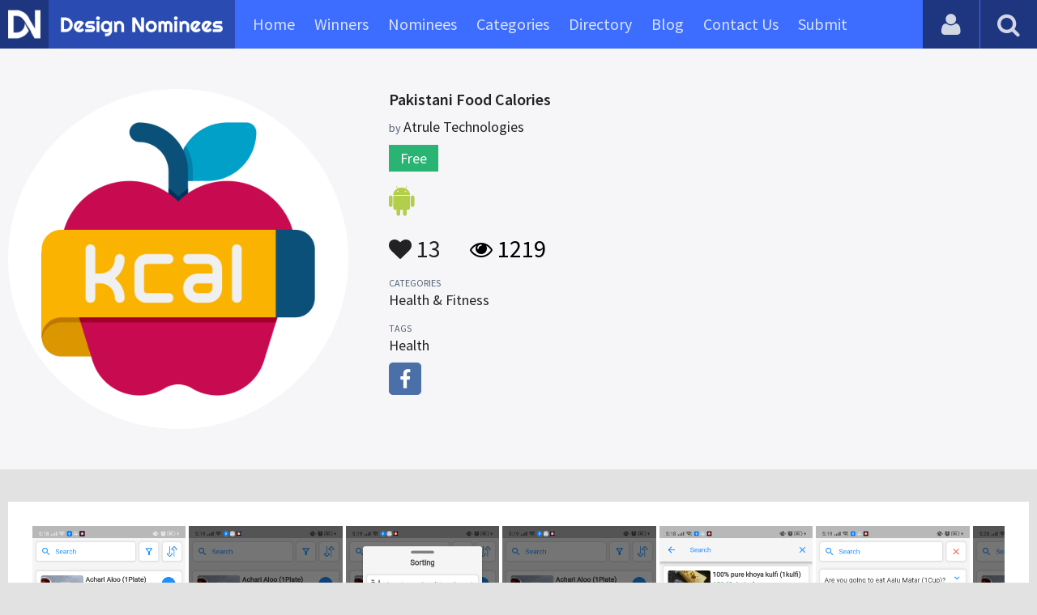

--- FILE ---
content_type: text/html; charset=UTF-8
request_url: https://www.designnominees.com/apps/pakistani-food-calories
body_size: 5310
content:
<!DOCTYPE HTML>
<html>
<head>
      <meta http-equiv="Content-Type" content="text/html; charset=UTF-8">
  <meta name="viewport" content="width=device-width, initial-scale=1, maximum-scale=1.0, user-scalable=no">
  <title>Pakistani Food Calories</title>
  <meta name="title" content="Pakistani Food Calories">
  <meta name="description" content="Open the app to take yourself toward a healthy life. This app will give details about foods you eat regularly. You can see your BMI Chart and the Dail">
  <meta name="keywords" content="Pakistani Food Calories,Health & Fitness,Health">
       <meta property="og:url" content="https://www.designnominees.com/apps/pakistani-food-calories" />
  <meta property="og:title" content="Pakistani Food Calories" />
  <meta property="og:description" content="Open the app to take yourself toward a healthy life. This app will give details about foods you eat regularly. You can see your BMI Chart and the Dail" />
  <meta property="og:image" content="https://www.designnominees.com/application/upload/Apps/2022/05/pakistani-food-calories-104.png" />
  <meta name="twitter:card" content="summary_large_image"/>
  <meta name="twitter:description" content="Open the app to take yourself toward a healthy life. This app will give details about foods you eat regularly. You can see your BMI Chart and the Dail"/>
  <meta name="twitter:title" content="Pakistani Food Calories"/>
  <meta name="twitter:site" content="@DesignNominees"/>
  <meta name="twitter:domain" content="DesignNomineess"/>
  <meta name="twitter:creator" content="@DesignNominees"/>
  <meta name="twitter:image:src" content="https://www.designnominees.com/application/upload/Apps/2022/05/pakistani-food-calories-104.png" />
  <link rel="canonical" href="https://www.designnominees.com/apps/pakistani-food-calories" />
  <link rel="apple-touch-icon" sizes="57x57" href="//www.designnominees.com/application/assets/public/images/icons/apple-icon-57x57.png">
  <link rel="apple-touch-icon" sizes="60x60" href="//www.designnominees.com/application/assets/public/images/icons/apple-icon-60x60.png">
  <link rel="apple-touch-icon" sizes="72x72" href="//www.designnominees.com/application/assets/public/images/icons/apple-icon-72x72.png">
  <link rel="apple-touch-icon" sizes="76x76" href="//www.designnominees.com/application/assets/public/images/icons/apple-icon-76x76.png">
  <link rel="apple-touch-icon" sizes="114x114" href="//www.designnominees.com/application/assets/public/images/icons/apple-icon-114x114.png">
  <link rel="apple-touch-icon" sizes="120x120" href="//www.designnominees.com/application/assets/public/images/icons/apple-icon-120x120.png">
  <link rel="apple-touch-icon" sizes="144x144" href="//www.designnominees.com/application/assets/public/images/icons/apple-icon-144x144.png">
  <link rel="apple-touch-icon" sizes="152x152" href="//www.designnominees.com/application/assets/public/images/icons/apple-icon-152x152.png">
  <link rel="apple-touch-icon" sizes="180x180" href="//www.designnominees.com/application/assets/public/images/icons/apple-icon-180x180.png">
  <link rel="icon" type="image/png" sizes="192x192"  href="//www.designnominees.com/application/assets/public/images/icons/android-icon-192x192.png">
  <link rel="icon" type="image/png" sizes="32x32" href="//www.designnominees.com/application/assets/public/images/icons/favicon-32x32.png">
  <link rel="icon" type="image/png" sizes="96x96" href="//www.designnominees.com/application/assets/public/images/icons/favicon-96x96.png">
  <link rel="icon" type="image/png" sizes="16x16" href="//www.designnominees.com/application/assets/public/images/icons/favicon-16x16.png">

  <link href='https://fonts.googleapis.com/css?family=Source+Sans+Pro:400,300,600,700' rel='stylesheet' type='text/css'>
  <script src="https://cdn.onesignal.com/sdks/OneSignalSDK.js" async='async'></script>
  <script>
    var OneSignal = window.OneSignal || [];
    OneSignal.push(["init", {
      appId: "9f4f2d68-ba7b-4fdd-a136-7c6665e1797d",
      autoRegister: true, /* Set to true to automatically prompt visitors */
      subdomainName: 'https://designnominees.onesignal.com',   
      notifyButton: {
          enable: true /* Set to false to hide */
      }
    }]);
  </script>
  <script>
    var base_url="https://www.designnominees.com/";
    var IsLogin="";
    var redirect_url;
  </script>
    <link rel="stylesheet" type="text/css" href="//www.designnominees.com/application/assets/public/css/style.css">
    <link rel="stylesheet" type="text/css" href="//www.designnominees.com/application/assets/public/css/font-awesome.min.css">
    <link rel="stylesheet" type="text/css" href="//www.designnominees.com/application/assets/public/css/prism.css">
    <script src="//www.designnominees.com/application/assets/public/js/jquery-1.11.1.js"></script>
    <script src="//www.designnominees.com/application/assets/public/js/jquery.reveal.js"></script>
    <script src="//www.designnominees.com/application/assets/public/js/facebook.js"></script>
    <script src="//www.designnominees.com/application/assets/public/js/google.js"></script>
    <script src="//www.designnominees.com/application/assets/public/js/slick.min.js"></script>
    <script src="//www.designnominees.com/application/assets/public/js/header_general.js"></script>
    <script src="//www.designnominees.com/application/assets/public/js/prism.js"></script>

      <script>
    (function(i,s,o,g,r,a,m){i['GoogleAnalyticsObject']=r;i[r]=i[r]||function(){
          (i[r].q=i[r].q||[]).push(arguments)},i[r].l=1*new Date();a=s.createElement(o),
        m=s.getElementsByTagName(o)[0];a.async=1;a.src=g;m.parentNode.insertBefore(a,m)
    })(window,document,'script','https://www.google-analytics.com/analytics.js','ga');

    ga('create', 'UA-79142889-1', 'auto');
    ga('send', 'pageview');


    jQuery(function () {
      jQuery(".search_box").click(function()
      {
        $("#search").attr("action",base_url+$(this).attr('id'));
      });

    });

  </script>
  <script async src="//pagead2.googlesyndication.com/pagead/js/adsbygoogle.js"></script>
<script>
  (adsbygoogle = window.adsbygoogle || []).push({
    google_ad_client: "ca-pub-8394013770496590",
    enable_page_level_ads: true
  });
</script>
<body>
<div id="login" class="reveal-modal">
  <h1>Login</h1>
  <div class="login-form">
    <form action="javascript:;" name="login_form" id="login_form" method="post">
      <div class="field prepend-icon state-success" for="EmailAddress">
        <input name="EmailAddress" id="EmailAddress" type="text" placeholder="E-mail or username" class="form-input gui-input">
      </div>
      <div class="field prepend-icon state-success" for="Password">
        <input name="Password" type="password" id="Password" placeholder="Password" class="form-input gui-input">
      </div>
      <div class="LoginError"></div>
      <input name="Login" type="submit" value="Login" id="Login" class="btn blue block">
        <div class="row MT10">
            <div class="left">
                <!--<input name="" type="checkbox" value="">
                Remember me-->
            </div>
            <div class="right"><a href="https://www.designnominees.com/forgot-password" class="red-text underline">Forgot Password?</a></div>
        </div>
    </form>
  </div>
  <!--<div class="or-line"><span>or</span></div>
  <div class="row login-with">
    <div class="col-6"><a href="javascript:;" onclick="facebookLogin();" class="facebook btn"><i class="fa fa-facebook"></i> Login with Facebook</a></div>
    <div class="col-6"><a href="javascript:;" onclick="googleLogin();"  class="g-plus btn"><i class="fa fa-google-plus"></i> Login with Google</a></div>
  </div>-->
  <div class="register">Not a member yet? <a href="https://www.designnominees.com/register" class="blue-text">Register now</a></div>
  <a class="close-reveal-modal">&#215;</a> </div>
<div class="site-overlay"></div>
<div class="site-container">
  <div class="header">
    <div class="logo-icon"><a href="https://www.designnominees.com/"><img src="https://www.designnominees.com/application/assets/public/images/designnominees-icon.png" alt="Design Nominees" title="Design Nominees"></a></div>
    <div class="logo"><a href="https://www.designnominees.com/"><img src="https://www.designnominees.com/application/assets/public/images/designnominees.png" alt="Design Nominees" title="Design Nominees"></a></div>
   
    <div class="nav">
      <ul>
        <li><a href="https://www.designnominees.com/" >Home</a></li>
        <li><a href="javascript:;">Winners</a>
          <ul>
            <li><a href="https://www.designnominees.com/winners-websites" >Websites</a></li>
              <li><a href="https://www.designnominees.com/winners-themes" >Themes</a></li>
            <li><a href="https://www.designnominees.com/winners-apps" >Apps</a></li>
            <li><a href="https://www.designnominees.com/winners-games" >Games</a></li>
          </ul>
        </li>
        <li><a href="javascript:;">Nominees</a>
          <ul>
            <li><a href="https://www.designnominees.com/nominees-websites" >Websites</a></li>
            <li><a href="https://www.designnominees.com/nominees-themes" >Themes</a></li>
            <li><a href="https://www.designnominees.com/nominees-apps" >Apps</a></li>
            <li><a href="https://www.designnominees.com/nominees-games" >Games</a></li>
          </ul>
        </li>

        <li><a href="https://www.designnominees.com/categories" >Categories</a></li>
        <li><a href="https://www.designnominees.com/directory" >Directory</a></li>
        <li><a href="https://www.designnominees.com/blog" >Blog</a></li>
        <li><a href="https://www.designnominees.com/contact-us" >Contact Us</a></li>
        <li ><a href="javascript:;" class="submit-now"><span>Submit</span></a>
            <ul>
                <li><a href="https://www.designnominees.com/site-submission" >Submit Website</a></li>
                <li><a href="https://www.designnominees.com/theme-submission" >Submit Theme</a></li>
                <li><a href="https://www.designnominees.com/app-submission" >Submit App</a></li>
                <li><a href="https://www.designnominees.com/game-submission" >Submit Game</a></li>
            </ul>
        </li>
       

      </ul>
    </div>
    <a class="search-icon" href="javascript:;"><i class="fa fa-search"></i><i class="fa fa-times"></i></a>
    <div class="user-login"><a href="javascript:;" class="user-login-icon"><i class="fa fa-user"></i></a>
      <ul>
                  <li><a data-reveal-id="login" href="javascript:;">Login</a></li>
          <li><a href="https://www.designnominees.com/register">Register</a></li>
                </ul>
    </div>
	<a id="nav-icon" href="javascript:;"><span></span> <span></span> <span></span></a>
  </div>
  <div class="site-main">
    <div class="search">
      <div class="search-wrapper">
                <form action="https://www.designnominees.com/search-website" method="post" name="search" id="search">
          <input type="text" placeholder="Search ..." id="Search" name="Search" autofocus="" value="">
          <button class="search-submit" name="submit" type="submit"><i class="fa fa-search"></i></button>
          <div class="filter">
          	<div>
              <label>
                <input type="radio" value="1"  class="search_box"  id="search-website"  name="search_box" checked=checked>
                <span class="check"></span> Website </label>
            </div>
            <div>
                  <label>
                      <input type="radio" value="1"  class="search_box"  id="search-theme"  name="search_box" >
                      <span class="check"></span> Theme </label>
            </div>
          	<div>
              <label>
                <input type="radio" value="3" id="search-games" class="search_box"   name="search_box" >
                <span class="check"></span> Game </label>
            </div>
          	<div>
              <label>
                <input type="radio"value="2" id="search-apps" class="search_box"  name="search_box" >
                <span class="check"></span> App </label>
            </div>

              <div>
                  <label>
                      <input type="radio"value="2" id="search-articles" class="search_box"  name="search_box" >
                      <span class="check"></span> Article </label>
              </div>

            <div>
              <label>
                <input type="radio" value="4" id="search-profiles" class="search_box" name="search_box"  >
                <span class="check"></span> Profile </label>
            </div>
          </div>
        </form>
      </div>
    </div><script type='text/javascript' src='https://www.designnominees.com/application/assets/public/js/jquery.fancybox.js'></script>
<link type='text/css' rel='stylesheet' href='https://www.designnominees.com/application/assets/public/css/jquery.fancybox.css' />
<script id="dsq-count-scr" src="//DesignNominees.disqus.com/count.js" async></script>
<script>
$(document).ready(function(){
	$('.fancybox').fancybox();
});
</script>

<div class="app-details">
  <div class="light-bg">
    <div class="container">
      <div class="row">
        <div class="col-4 app-icon"><img alt="Pakistani Food Calories" src="https://www.designnominees.com/application/upload/Apps/2022/05/pakistani-food-calories-104.png"></div>
        <div class="col-8">
          <div class="app-content">
          	 

            <h2>Pakistani Food Calories</h2>
            <h3>by <span>
                            Atrule Technologies                            </span></h3>
                        <div class="price free">Free</div>
                        <div class="store-link">
              <a rel="nofollow" href="https://play.google.com/store/apps/details?id=com.atrule.calorieapp" class="play-store" target="_blank"><i class="fa fa-android"></i></a>            </div>
            <div class="app-fot">
              <div class="like-count">
                                <a href="javascript:;" AppID="32764" class="Liked" Count="13"><i class="fa fa-heart"></i> 13</a>
                              </div>
              <div class="view-count"><i class="fa fa-eye"></i> 1219</div>
            </div>
            <div class="app-details">
            <small>Categories</small>
                <div class="categories-list">                        <a href="https://www.designnominees.com/categories/apps/health-fitness">Health & Fitness</a>
            </div>
                <small>Tags</small>
                <div class="categories-list">                        <a href="https://www.designnominees.com/tags/apps/health">Health</a>
            </div>
                            <div class="more-info">
                                                <a href="https://www.facebook.com/pakistanifoodcalories/" class="facebook" target="_blank" rel="nofollow"><i class="fa fa-facebook"></i></a>
                                
                  
                                              </div>
                          </div>
          </div>
        </div>
      </div>
    </div>
  </div>
  <div class="container">
    <div class="app-details-dec">
      <div class="app-slider">
        <ul>
                    <li><a class="fancybox" href="https://www.designnominees.com/application/upload/Apps/2022/05/pakistani-food-calories-142.jpg" data-fancybox-group="gallery" ><img alt="Pakistani Food Calories" src="https://www.designnominees.com/application/upload/Apps/2022/05/pakistani-food-calories-142.jpg"></a></li>
                    <li><a class="fancybox" href="https://www.designnominees.com/application/upload/Apps/2022/05/pakistani-food-calories-22.jpg" data-fancybox-group="gallery" ><img alt="Pakistani Food Calories" src="https://www.designnominees.com/application/upload/Apps/2022/05/pakistani-food-calories-22.jpg"></a></li>
                    <li><a class="fancybox" href="https://www.designnominees.com/application/upload/Apps/2022/05/pakistani-food-calories-68.jpg" data-fancybox-group="gallery" ><img alt="Pakistani Food Calories" src="https://www.designnominees.com/application/upload/Apps/2022/05/pakistani-food-calories-68.jpg"></a></li>
                    <li><a class="fancybox" href="https://www.designnominees.com/application/upload/Apps/2022/05/pakistani-food-calories-60.jpg" data-fancybox-group="gallery" ><img alt="Pakistani Food Calories" src="https://www.designnominees.com/application/upload/Apps/2022/05/pakistani-food-calories-60.jpg"></a></li>
                    <li><a class="fancybox" href="https://www.designnominees.com/application/upload/Apps/2022/05/pakistani-food-calories-198.jpg" data-fancybox-group="gallery" ><img alt="Pakistani Food Calories" src="https://www.designnominees.com/application/upload/Apps/2022/05/pakistani-food-calories-198.jpg"></a></li>
                    <li><a class="fancybox" href="https://www.designnominees.com/application/upload/Apps/2022/05/pakistani-food-calories-185.jpg" data-fancybox-group="gallery" ><img alt="Pakistani Food Calories" src="https://www.designnominees.com/application/upload/Apps/2022/05/pakistani-food-calories-185.jpg"></a></li>
                    <li><a class="fancybox" href="https://www.designnominees.com/application/upload/Apps/2022/05/pakistani-food-calories-149.jpg" data-fancybox-group="gallery" ><img alt="Pakistani Food Calories" src="https://www.designnominees.com/application/upload/Apps/2022/05/pakistani-food-calories-149.jpg"></a></li>
                  </ul>
      </div>
      <h6>Description</h6>
      <p>Open the app to take yourself toward a healthy life. This app will give details about foods you eat regularly. You can see your <strong>BMI Chart</strong> and the Daily Amount of Calories you can eat according to your physique and your physical activity level. The main features of this app are given below,</p>

<p>⦁&nbsp;&nbsp;&nbsp;&nbsp;&nbsp;&nbsp;&nbsp; You can see all details of the food.</p>

<p>⦁&nbsp;&nbsp;&nbsp;&nbsp;&nbsp;&nbsp;&nbsp; You can see what activity is needed to burn the calories in the food you are going to eat.</p>

<p>⦁&nbsp;&nbsp;&nbsp;&nbsp;&nbsp;&nbsp;&nbsp; You can filter out foods according to your desired parameters.</p>

<p>⦁&nbsp;&nbsp;&nbsp;&nbsp;&nbsp;&nbsp;&nbsp; You can sort the food list.</p>

<p>⦁&nbsp;&nbsp;&nbsp;&nbsp;&nbsp;&nbsp;&nbsp; You can search for any food you are going to eat.</p>

<p>⦁&nbsp;&nbsp;&nbsp;&nbsp;&nbsp;&nbsp;&nbsp; You can see your BMI chart according to your physique and physical activity level.</p>

<p>⦁&nbsp;&nbsp;&nbsp;&nbsp;&nbsp;&nbsp;&nbsp; You can see the daily amount of <strong>calories</strong> you can eat according to your physique and physical activity level.</p>

<p>⦁&nbsp;&nbsp;&nbsp;&nbsp;&nbsp;&nbsp;&nbsp; You can visualize calories</p>

<p>&nbsp;</p>
      <!--<div id="disqus_thread"></div>-->
      <script>
              /**
               *  RECOMMENDED CONFIGURATION VARIABLES: EDIT AND UNCOMMENT THE SECTION BELOW TO INSERT DYNAMIC VALUES FROM YOUR PLATFORM OR CMS.
               *  LEARN WHY DEFINING THESE VARIABLES IS IMPORTANT: https://disqus.com/admin/universalcode/#configuration-variables
               */
              /*
               var disqus_config = function () {
               this.page.url = PAGE_URL;  // Replace PAGE_URL with your page's canonical URL variable
               this.page.identifier = PAGE_IDENTIFIER; // Replace PAGE_IDENTIFIER with your page's unique identifier variable
               };
               */
              (function() {  // DON'T EDIT BELOW THIS LINE
                  var d = document, s = d.createElement('script');

                  s.src = '//designnominees.disqus.com/embed.js';

                  s.setAttribute('data-timestamp', +new Date());
                  (d.head || d.body).appendChild(s);
              })();
          </script>
      <noscript>
      Please enable JavaScript to view the <a href="https://disqus.com/?ref_noscript" rel="nofollow">comments powered by Disqus.</a>
      </noscript>
    </div>
  </div>
</div>
<div class="container PTB50">
  <div class="sub-hd">

	  		  <h1>Related Apps</h1>
		  
  </div>
  <div class="app-list">
    <ul>
            <li>
          					<div class="tpa-ribbon">
						<div class="label">AOTD</div>
					</div>
					                <div class="app-icon"><a href="https://www.designnominees.com/apps/recetas-de-postres-fciles"><img alt="Recetas de postres fáciles" src="https://www.designnominees.com/application/upload/Apps/2017/04/recetas-de-postres-fciles-109.jpg"></a> <span class="app-link"> <span class="store-link">
          <a  rel="nofollow" href="https://play.google.com/store/apps/details?id=gnomolab.recetaspostres" class="play-store" target="_blank"><i class="fa fa-android"></i></a>          </span>
										<span class="date">AOTD 27 Apr 2017 </span>
						
				</span>
				  </div>
        <h2>
                            <a href="https://www.designnominees.com/apps/recetas-de-postres-fciles">Recetas de postres fáciles</a>
                    </h2>
        <h3>by <span>
                    Gnomo Lab Apps                    </span></h3>
        <div class="app-fot">
          <div class="like-count">
                        <a href="javascript:;" AppID="2860" class="Liked" Count="20"><i class="fa fa-heart"></i> 20</a>
                      </div>
          <div class="view-count"><i class="fa fa-eye"></i> 2892</div>
        </div>
      </li>
            <li>
          					<div class="tpa-ribbon">
						<div class="label">AOTD</div>
					</div>
					                <div class="app-icon"><a href="https://www.designnominees.com/apps/life-intelligence-diy-therapy"><img alt="LIFE Intelligence DIY Therapy" src="https://www.designnominees.com/application/upload/Apps/2020/12/life-intelligence-diy-therapy-159.png"></a> <span class="app-link"> <span class="store-link">
          <a  href="http://apps.apple.com/app/id1518619206" class="app-store" target="_blank"><i class="fa fa-apple"></i></a><a   href="http://www.lifeintelligence.io/android" class="play-store" target="_blank"><i class="fa fa-android"></i></a><a  href="https://www.lifeintelligence.io/" class="windows-store" target="_blank"><i class="fa fa-windows"></i></a>          </span>
										<span class="date">AOTD 27 Dec 2020 </span>
						
				</span>
				  </div>
        <h2>
                            <a href="https://www.designnominees.com/apps/life-intelligence-diy-therapy">LIFE Intelligence DIY Therapy</a>
                    </h2>
        <h3>by <span>
                    LIFE Intelligence                    </span></h3>
        <div class="app-fot">
          <div class="like-count">
                        <a href="javascript:;" AppID="20294" class="Liked" Count="14"><i class="fa fa-heart"></i> 14</a>
                      </div>
          <div class="view-count"><i class="fa fa-eye"></i> 1785</div>
        </div>
      </li>
            <li>
                  <div class="app-icon"><a href="https://www.designnominees.com/apps/greenry-enthusiast"><img alt="Greenry enthusiast" src="https://www.designnominees.com/application/upload/Apps/2022/08/greenry-enthusiast-152.png"></a> <span class="app-link"> <span class="store-link">
          <a   href="https://play.google.com/store/apps/details?id=com.greenryenthusiast.zeegreenryenthusiast" class="play-store" target="_blank"><i class="fa fa-android"></i></a><a  href="https://play.google.com/store/apps/details?id=com.greenryenthusiast.zeegreenryenthusiast" class="windows-store" target="_blank"><i class="fa fa-windows"></i></a>          </span>
									<span class="date">Nominees 02 Sep 2022 </span>
				
				</span>
				  </div>
        <h2>
                            <a href="https://www.designnominees.com/apps/greenry-enthusiast">Greenry enthusiast</a>
                    </h2>
        <h3>by <span>
                    Greenry enthusiast                    </span></h3>
        <div class="app-fot">
          <div class="like-count">
                        <a href="javascript:;" AppID="34687" class="Liked" Count="6"><i class="fa fa-heart"></i> 6</a>
                      </div>
          <div class="view-count"><i class="fa fa-eye"></i> 1186</div>
        </div>
      </li>
          </ul>
  </div>
			<div class="text-center PT20"><a href="https://www.designnominees.com/nominees-apps" class="btn blue gradient rounded">View All Related Apps</a></div>
	

</div>
<div class="footer">
    <div class="container">
      <div class="row">
        <div class="col-6">
        	 <a href="https://www.designnominees.com/blog">Blog</a>|<a href="https://www.designnominees.com/contact-us">Contact Us</a>|<a href="https://www.designnominees.com/certificate">Certificate</a> | <a href="https://www.designnominees.com/terms-condition">Terms & Conditions</a><br />
All rights reserved &copy; 2025 DesignNominees.com
        </div>
        <div class="col-6">
        	<div class="social"><a href="https://www.facebook.com/DesignNominees" target="_blank" title="Facebook" class="facebook"><i class="fa fa-facebook"></i></a> <a href="http://twitter.com/DesignNominees" target="_blank" title="Twitter" class="twitter"><i class="fa fa-twitter"></i></a> <a href="http://pinterest.com/DesignNominees" target="_blank" title="Pinterest" class="pinterest"><i class="fa fa-pinterest-p"></i></a> <a href="http://feeds.feedburner.com/DesignNominees" target="_blank" title="Rss" class="rss"><i class="fa fa-rss"></i></a> </div>
        </div>
      </div>
    </div>
  </div>
</div>
</div>

 <script type='text/javascript' src='https://www.designnominees.com/application/assets/admin/js/admin-tools/admin-forms/js/jquery.validate.min.js'></script>
<script type='text/javascript' src='https://www.designnominees.com/application/assets/public/js/footer_general.js'></script>
</body>
</html>


--- FILE ---
content_type: text/html
request_url: https://content.googleapis.com/static/proxy.html?usegapi=1&jsh=m%3B%2F_%2Fscs%2Fabc-static%2F_%2Fjs%2Fk%3Dgapi.lb.en.H0R5hnEJFgQ.O%2Fd%3D1%2Frs%3DAHpOoo9sMW3biwZqLR-weMeFfAeYoZsLKA%2Fm%3D__features__
body_size: -184
content:
<!DOCTYPE html>
<html>
<head>
<title></title>
<meta http-equiv="X-UA-Compatible" content="IE=edge" />
<script nonce="T1khU0gTVJiGb2x3VPJ6EQ">
  window['startup'] = function() {
    googleapis.server.init();
  };
</script>
<script src="https://apis.google.com/js/googleapis.proxy.js?onload=startup" async defer nonce="T1khU0gTVJiGb2x3VPJ6EQ"></script>
</head>
<body>
</body>
</html>


--- FILE ---
content_type: text/html; charset=utf-8
request_url: https://www.google.com/recaptcha/api2/aframe
body_size: 268
content:
<!DOCTYPE HTML><html><head><meta http-equiv="content-type" content="text/html; charset=UTF-8"></head><body><script nonce="6jeJnu5Zh9Y33QtBA5VMOg">/** Anti-fraud and anti-abuse applications only. See google.com/recaptcha */ try{var clients={'sodar':'https://pagead2.googlesyndication.com/pagead/sodar?'};window.addEventListener("message",function(a){try{if(a.source===window.parent){var b=JSON.parse(a.data);var c=clients[b['id']];if(c){var d=document.createElement('img');d.src=c+b['params']+'&rc='+(localStorage.getItem("rc::a")?sessionStorage.getItem("rc::b"):"");window.document.body.appendChild(d);sessionStorage.setItem("rc::e",parseInt(sessionStorage.getItem("rc::e")||0)+1);localStorage.setItem("rc::h",'1765352655657');}}}catch(b){}});window.parent.postMessage("_grecaptcha_ready", "*");}catch(b){}</script></body></html>